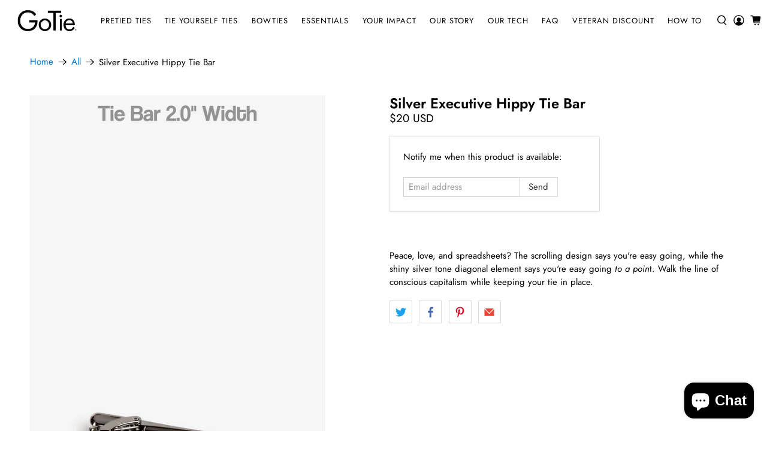

--- FILE ---
content_type: text/javascript; charset=utf-8
request_url: https://gotie.com/products/silver-executive-happy-tie-bar.js
body_size: 835
content:
{"id":4503656333386,"title":"Silver Executive Hippy Tie Bar","handle":"silver-executive-happy-tie-bar","description":"Peace, love, and spreadsheets? The scrolling design says you're easy going, while the shiny silver tone diagonal element says you're easy going \u003cem\u003eto a poin\u003c\/em\u003et. Walk the line of conscious capitalism while keeping your tie in place.","published_at":"2020-04-17T09:07:03-07:00","created_at":"2020-02-12T14:04:28-08:00","vendor":"GoTie","type":"Tie Bar","tags":["2.0","andrew","laser","premium","silver","tie-bar","tie-bars"],"price":2000,"price_min":2000,"price_max":2000,"available":false,"price_varies":false,"compare_at_price":null,"compare_at_price_min":0,"compare_at_price_max":0,"compare_at_price_varies":false,"variants":[{"id":31753645588554,"title":"Default Title","option1":"Default Title","option2":null,"option3":null,"sku":"0F-2GEOB-2","requires_shipping":true,"taxable":true,"featured_image":null,"available":false,"name":"Silver Executive Hippy Tie Bar","public_title":null,"options":["Default Title"],"price":2000,"weight":6,"compare_at_price":null,"inventory_management":"shopify","barcode":"657768004261","requires_selling_plan":false,"selling_plan_allocations":[]}],"images":["\/\/cdn.shopify.com\/s\/files\/1\/2182\/0103\/products\/silver-executive-hippy-tie-bar-tie-bar-gotie.jpg?v=1590177161"],"featured_image":"\/\/cdn.shopify.com\/s\/files\/1\/2182\/0103\/products\/silver-executive-hippy-tie-bar-tie-bar-gotie.jpg?v=1590177161","options":[{"name":"Title","position":1,"values":["Default Title"]}],"url":"\/products\/silver-executive-happy-tie-bar","media":[{"alt":null,"id":6637888143434,"position":1,"preview_image":{"aspect_ratio":0.666,"height":1775,"width":1183,"src":"https:\/\/cdn.shopify.com\/s\/files\/1\/2182\/0103\/products\/silver-executive-hippy-tie-bar-tie-bar-gotie.jpg?v=1590177161"},"aspect_ratio":0.666,"height":1775,"media_type":"image","src":"https:\/\/cdn.shopify.com\/s\/files\/1\/2182\/0103\/products\/silver-executive-hippy-tie-bar-tie-bar-gotie.jpg?v=1590177161","width":1183}],"requires_selling_plan":false,"selling_plan_groups":[]}

--- FILE ---
content_type: text/javascript; charset=utf-8
request_url: https://gotie.com/products/silver-executive-happy-tie-bar.js
body_size: 759
content:
{"id":4503656333386,"title":"Silver Executive Hippy Tie Bar","handle":"silver-executive-happy-tie-bar","description":"Peace, love, and spreadsheets? The scrolling design says you're easy going, while the shiny silver tone diagonal element says you're easy going \u003cem\u003eto a poin\u003c\/em\u003et. Walk the line of conscious capitalism while keeping your tie in place.","published_at":"2020-04-17T09:07:03-07:00","created_at":"2020-02-12T14:04:28-08:00","vendor":"GoTie","type":"Tie Bar","tags":["2.0","andrew","laser","premium","silver","tie-bar","tie-bars"],"price":2000,"price_min":2000,"price_max":2000,"available":false,"price_varies":false,"compare_at_price":null,"compare_at_price_min":0,"compare_at_price_max":0,"compare_at_price_varies":false,"variants":[{"id":31753645588554,"title":"Default Title","option1":"Default Title","option2":null,"option3":null,"sku":"0F-2GEOB-2","requires_shipping":true,"taxable":true,"featured_image":null,"available":false,"name":"Silver Executive Hippy Tie Bar","public_title":null,"options":["Default Title"],"price":2000,"weight":6,"compare_at_price":null,"inventory_management":"shopify","barcode":"657768004261","requires_selling_plan":false,"selling_plan_allocations":[]}],"images":["\/\/cdn.shopify.com\/s\/files\/1\/2182\/0103\/products\/silver-executive-hippy-tie-bar-tie-bar-gotie.jpg?v=1590177161"],"featured_image":"\/\/cdn.shopify.com\/s\/files\/1\/2182\/0103\/products\/silver-executive-hippy-tie-bar-tie-bar-gotie.jpg?v=1590177161","options":[{"name":"Title","position":1,"values":["Default Title"]}],"url":"\/products\/silver-executive-happy-tie-bar","media":[{"alt":null,"id":6637888143434,"position":1,"preview_image":{"aspect_ratio":0.666,"height":1775,"width":1183,"src":"https:\/\/cdn.shopify.com\/s\/files\/1\/2182\/0103\/products\/silver-executive-hippy-tie-bar-tie-bar-gotie.jpg?v=1590177161"},"aspect_ratio":0.666,"height":1775,"media_type":"image","src":"https:\/\/cdn.shopify.com\/s\/files\/1\/2182\/0103\/products\/silver-executive-hippy-tie-bar-tie-bar-gotie.jpg?v=1590177161","width":1183}],"requires_selling_plan":false,"selling_plan_groups":[]}